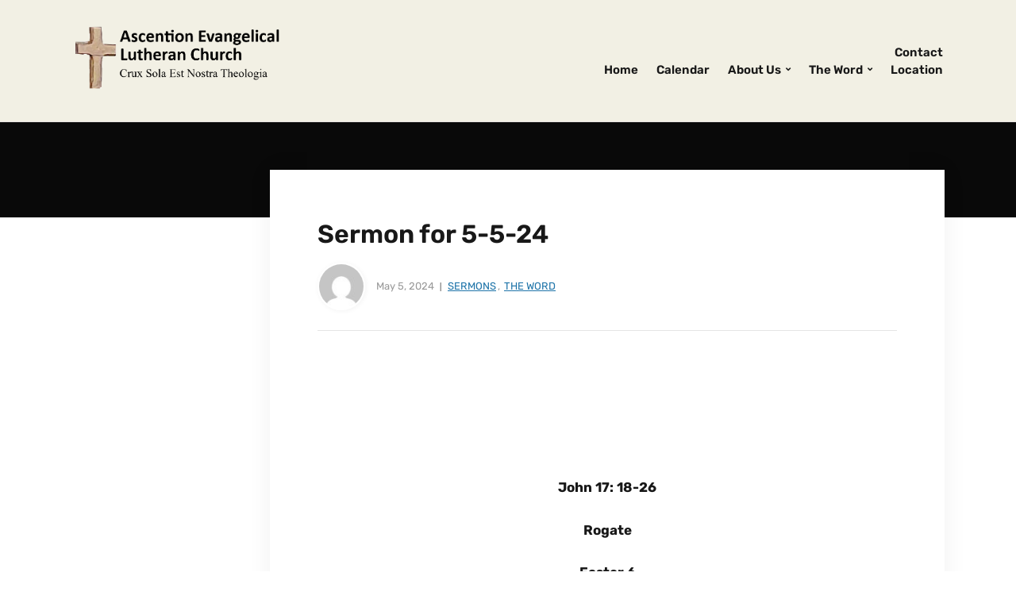

--- FILE ---
content_type: text/html; charset=UTF-8
request_url: https://aelchurch.org/sermon-for-5-5-24/
body_size: 11564
content:
<!DOCTYPE html>
<html lang="en-US">
<head>
	<meta charset="UTF-8" />
	<meta http-equiv="X-UA-Compatible" content="IE=edge" />
	<meta name="viewport" content="width=device-width, initial-scale=1.0" />
<link rel="profile" href="//gmpg.org/xfn/11" />
	<title>Sermon for 5-5-24 &#8211; Ascension Evangelical Lutheran Church</title>
<meta name='robots' content='max-image-preview:large' />
<link rel="alternate" type="application/rss+xml" title="Ascension Evangelical Lutheran Church &raquo; Feed" href="https://aelchurch.org/feed/" />
<link rel="alternate" title="oEmbed (JSON)" type="application/json+oembed" href="https://aelchurch.org/wp-json/oembed/1.0/embed?url=https%3A%2F%2Faelchurch.org%2Fsermon-for-5-5-24%2F" />
<link rel="alternate" title="oEmbed (XML)" type="text/xml+oembed" href="https://aelchurch.org/wp-json/oembed/1.0/embed?url=https%3A%2F%2Faelchurch.org%2Fsermon-for-5-5-24%2F&#038;format=xml" />
<style id='wp-img-auto-sizes-contain-inline-css' type='text/css'>
img:is([sizes=auto i],[sizes^="auto," i]){contain-intrinsic-size:3000px 1500px}
/*# sourceURL=wp-img-auto-sizes-contain-inline-css */
</style>
<style id='wp-emoji-styles-inline-css' type='text/css'>

	img.wp-smiley, img.emoji {
		display: inline !important;
		border: none !important;
		box-shadow: none !important;
		height: 1em !important;
		width: 1em !important;
		margin: 0 0.07em !important;
		vertical-align: -0.1em !important;
		background: none !important;
		padding: 0 !important;
	}
/*# sourceURL=wp-emoji-styles-inline-css */
</style>
<style id='calendar-style-inline-css' type='text/css'>
    .calnk a:hover {
        background-position:0 0;
        text-decoration:none;  
        color:#000000;
        border-bottom:1px dotted #000000;
     }
    .calnk a:visited {
        text-decoration:none;
        color:#000000;
        border-bottom:1px dotted #000000;
    }
    .calnk a {
        text-decoration:none; 
        color:#000000; 
        border-bottom:1px dotted #000000;
    }
    .calnk a span { 
        display:none; 
    }
    .calnk a:hover span {
        color:#333333; 
        background:#F6F79B; 
        display:block;
        position:absolute; 
        margin-top:1px; 
        padding:5px; 
        width:150px; 
        z-index:100;
        line-height:1.2em;
    }
    .calendar-table {
        border:0 !important;
        width:100% !important;
        border-collapse:separate !important;
        border-spacing:2px !important;
    }
    .calendar-heading {
        height:25px;
        text-align:center;
        background-color:#E4EBE3;
    }
    .calendar-next {
        width:20%;
        text-align:center;
        border:none;
    }
    .calendar-prev {
        width:20%;
        text-align:center;
        border:none;
    }
    .calendar-month {
        width:60%;
        text-align:center;
        font-weight:bold;
        border:none;
    }
    .normal-day-heading {
        text-align:center;
        width:25px;
        height:25px;
        font-size:0.8em;
        border:1px solid #DFE6DE;
        background-color:#EBF2EA;
    }
    .weekend-heading {
        text-align:center;
        width:25px;
        height:25px;
        font-size:0.8em;
        border:1px solid #DFE6DE;
        background-color:#EBF2EA;
        color:#FF0000;
    }
    .day-with-date {
        vertical-align:text-top;
        text-align:left;
        width:60px;
        height:60px;
        border:1px solid #DFE6DE;
    }
    .no-events {

    }
    .day-without-date {
        width:60px;
        height:60px;
        border:1px solid #E9F0E8;
    }
    span.weekend {
        color:#FF0000;
    }
    .current-day {
        vertical-align:text-top;
        text-align:left;
        width:60px;
        height:60px;
        border:1px solid #BFBFBF;
        background-color:#E4EBE3;
    }
    span.event {
        font-size:0.75em;
    }
    .kjo-link {
        font-size:0.75em;
        text-align:center;
    }
    .calendar-date-switcher {
        height:25px;
        text-align:center;
        border:1px solid #D6DED5;
        background-color:#E4EBE3;
    }
    .calendar-date-switcher form {
        margin:2px;
    }
    .calendar-date-switcher input {
        border:1px #D6DED5 solid;
        margin:0;
    }
    .calendar-date-switcher input[type=submit] {
        padding:3px 10px;
    }
    .calendar-date-switcher select {
        border:1px #D6DED5 solid;
        margin:0;
    }
    .calnk a:hover span span.event-title {
        padding:0;
        text-align:center;
        font-weight:bold;
        font-size:1.2em;
        margin-left:0px;
    }
    .calnk a:hover span span.event-title-break {
        width:96%;
        text-align:center;
        height:1px;
        margin-top:5px;
        margin-right:2%;
        padding:0;
        background-color:#000000;
        margin-left:0px;
    }
    .calnk a:hover span span.event-content-break {
        width:96%;
        text-align:center;
        height:1px;
        margin-top:5px;
        margin-right:2%;
        padding:0;
        background-color:#000000;
        margin-left:0px;
    }
    .page-upcoming-events {
        font-size:80%;
    }
    .page-todays-events {
        font-size:80%;
    }
    .calendar-table table,tbody,tr,td {
        margin:0 !important;
        padding:0 !important;
    }
    table.calendar-table {
        margin-bottom:5px !important;
    }
    .cat-key {
        width:100%;
        margin-top:30px;
        padding:5px;
        border:0 !important;
    }
    .cal-separate {
       border:0 !important;
       margin-top:10px;
    }
    table.cat-key {
       margin-top:5px !important;
       border:1px solid #DFE6DE !important;
       border-collapse:separate !important;
       border-spacing:4px !important;
       margin-left:2px !important;
       width:99.5% !important;
       margin-bottom:5px !important;
    }
    .minical-day {
       background-color:#F6F79B;
    }
    .cat-key td {
       border:0 !important;
    }
/*# sourceURL=calendar-style-inline-css */
</style>
<link rel='stylesheet' id='social-widget-css' href='https://aelchurch.org/wp-content/plugins/social-media-widget/social_widget.css?ver=6.9' type='text/css' media='all' />
<link rel='stylesheet' id='faith-style-css' href='https://aelchurch.org/wp-content/themes/faith/style.css?ver=1.3.1' type='text/css' media='all' />
<link rel='stylesheet' id='ilovewp-icomoon-css' href='https://aelchurch.org/wp-content/themes/faith/css/icomoon.css?ver=1.3.1' type='text/css' media='all' />
<script type="text/javascript" src="https://aelchurch.org/wp-includes/js/jquery/jquery.min.js?ver=3.7.1" id="jquery-core-js"></script>
<script type="text/javascript" src="https://aelchurch.org/wp-includes/js/jquery/jquery-migrate.min.js?ver=3.4.1" id="jquery-migrate-js"></script>
<script type="text/javascript" src="https://aelchurch.org/wp-content/themes/faith/js/superfish.min.js?ver=1" id="jquery-superfish-js"></script>
<script type="text/javascript" src="https://aelchurch.org/wp-content/themes/faith/js/jquery.flexslider-min.js?ver=1" id="jquery-flexslider-js"></script>
<link rel="https://api.w.org/" href="https://aelchurch.org/wp-json/" /><link rel="alternate" title="JSON" type="application/json" href="https://aelchurch.org/wp-json/wp/v2/posts/1521" /><link rel="EditURI" type="application/rsd+xml" title="RSD" href="https://aelchurch.org/xmlrpc.php?rsd" />
<meta name="generator" content="WordPress 6.9" />
<link rel="canonical" href="https://aelchurch.org/sermon-for-5-5-24/" />
<link rel='shortlink' href='https://aelchurch.org/?p=1521' />
<link rel="icon" href="https://aelchurch.org/wp-content/uploads/2023/04/cropped-favicon-55x55.png" sizes="32x32" />
<link rel="icon" href="https://aelchurch.org/wp-content/uploads/2023/04/cropped-favicon-300x300.png" sizes="192x192" />
<link rel="apple-touch-icon" href="https://aelchurch.org/wp-content/uploads/2023/04/cropped-favicon-180x180.png" />
<meta name="msapplication-TileImage" content="https://aelchurch.org/wp-content/uploads/2023/04/cropped-favicon-300x300.png" />

<style id='global-styles-inline-css' type='text/css'>
:root{--wp--preset--aspect-ratio--square: 1;--wp--preset--aspect-ratio--4-3: 4/3;--wp--preset--aspect-ratio--3-4: 3/4;--wp--preset--aspect-ratio--3-2: 3/2;--wp--preset--aspect-ratio--2-3: 2/3;--wp--preset--aspect-ratio--16-9: 16/9;--wp--preset--aspect-ratio--9-16: 9/16;--wp--preset--color--black: #000000;--wp--preset--color--cyan-bluish-gray: #abb8c3;--wp--preset--color--white: #ffffff;--wp--preset--color--pale-pink: #f78da7;--wp--preset--color--vivid-red: #cf2e2e;--wp--preset--color--luminous-vivid-orange: #ff6900;--wp--preset--color--luminous-vivid-amber: #fcb900;--wp--preset--color--light-green-cyan: #7bdcb5;--wp--preset--color--vivid-green-cyan: #00d084;--wp--preset--color--pale-cyan-blue: #8ed1fc;--wp--preset--color--vivid-cyan-blue: #0693e3;--wp--preset--color--vivid-purple: #9b51e0;--wp--preset--color--bbp-white-100: #ffffff;--wp--preset--color--bbp-black-100: #000000;--wp--preset--gradient--vivid-cyan-blue-to-vivid-purple: linear-gradient(135deg,rgb(6,147,227) 0%,rgb(155,81,224) 100%);--wp--preset--gradient--light-green-cyan-to-vivid-green-cyan: linear-gradient(135deg,rgb(122,220,180) 0%,rgb(0,208,130) 100%);--wp--preset--gradient--luminous-vivid-amber-to-luminous-vivid-orange: linear-gradient(135deg,rgb(252,185,0) 0%,rgb(255,105,0) 100%);--wp--preset--gradient--luminous-vivid-orange-to-vivid-red: linear-gradient(135deg,rgb(255,105,0) 0%,rgb(207,46,46) 100%);--wp--preset--gradient--very-light-gray-to-cyan-bluish-gray: linear-gradient(135deg,rgb(238,238,238) 0%,rgb(169,184,195) 100%);--wp--preset--gradient--cool-to-warm-spectrum: linear-gradient(135deg,rgb(74,234,220) 0%,rgb(151,120,209) 20%,rgb(207,42,186) 40%,rgb(238,44,130) 60%,rgb(251,105,98) 80%,rgb(254,248,76) 100%);--wp--preset--gradient--blush-light-purple: linear-gradient(135deg,rgb(255,206,236) 0%,rgb(152,150,240) 100%);--wp--preset--gradient--blush-bordeaux: linear-gradient(135deg,rgb(254,205,165) 0%,rgb(254,45,45) 50%,rgb(107,0,62) 100%);--wp--preset--gradient--luminous-dusk: linear-gradient(135deg,rgb(255,203,112) 0%,rgb(199,81,192) 50%,rgb(65,88,208) 100%);--wp--preset--gradient--pale-ocean: linear-gradient(135deg,rgb(255,245,203) 0%,rgb(182,227,212) 50%,rgb(51,167,181) 100%);--wp--preset--gradient--electric-grass: linear-gradient(135deg,rgb(202,248,128) 0%,rgb(113,206,126) 100%);--wp--preset--gradient--midnight: linear-gradient(135deg,rgb(2,3,129) 0%,rgb(40,116,252) 100%);--wp--preset--font-size--small: 13px;--wp--preset--font-size--medium: 20px;--wp--preset--font-size--large: 36px;--wp--preset--font-size--x-large: 42px;--wp--preset--spacing--20: 0.44rem;--wp--preset--spacing--30: 0.67rem;--wp--preset--spacing--40: 1rem;--wp--preset--spacing--50: 1.5rem;--wp--preset--spacing--60: 2.25rem;--wp--preset--spacing--70: 3.38rem;--wp--preset--spacing--80: 5.06rem;--wp--preset--shadow--natural: 6px 6px 9px rgba(0, 0, 0, 0.2);--wp--preset--shadow--deep: 12px 12px 50px rgba(0, 0, 0, 0.4);--wp--preset--shadow--sharp: 6px 6px 0px rgba(0, 0, 0, 0.2);--wp--preset--shadow--outlined: 6px 6px 0px -3px rgb(255, 255, 255), 6px 6px rgb(0, 0, 0);--wp--preset--shadow--crisp: 6px 6px 0px rgb(0, 0, 0);}:where(.is-layout-flex){gap: 0.5em;}:where(.is-layout-grid){gap: 0.5em;}body .is-layout-flex{display: flex;}.is-layout-flex{flex-wrap: wrap;align-items: center;}.is-layout-flex > :is(*, div){margin: 0;}body .is-layout-grid{display: grid;}.is-layout-grid > :is(*, div){margin: 0;}:where(.wp-block-columns.is-layout-flex){gap: 2em;}:where(.wp-block-columns.is-layout-grid){gap: 2em;}:where(.wp-block-post-template.is-layout-flex){gap: 1.25em;}:where(.wp-block-post-template.is-layout-grid){gap: 1.25em;}.has-black-color{color: var(--wp--preset--color--black) !important;}.has-cyan-bluish-gray-color{color: var(--wp--preset--color--cyan-bluish-gray) !important;}.has-white-color{color: var(--wp--preset--color--white) !important;}.has-pale-pink-color{color: var(--wp--preset--color--pale-pink) !important;}.has-vivid-red-color{color: var(--wp--preset--color--vivid-red) !important;}.has-luminous-vivid-orange-color{color: var(--wp--preset--color--luminous-vivid-orange) !important;}.has-luminous-vivid-amber-color{color: var(--wp--preset--color--luminous-vivid-amber) !important;}.has-light-green-cyan-color{color: var(--wp--preset--color--light-green-cyan) !important;}.has-vivid-green-cyan-color{color: var(--wp--preset--color--vivid-green-cyan) !important;}.has-pale-cyan-blue-color{color: var(--wp--preset--color--pale-cyan-blue) !important;}.has-vivid-cyan-blue-color{color: var(--wp--preset--color--vivid-cyan-blue) !important;}.has-vivid-purple-color{color: var(--wp--preset--color--vivid-purple) !important;}.has-black-background-color{background-color: var(--wp--preset--color--black) !important;}.has-cyan-bluish-gray-background-color{background-color: var(--wp--preset--color--cyan-bluish-gray) !important;}.has-white-background-color{background-color: var(--wp--preset--color--white) !important;}.has-pale-pink-background-color{background-color: var(--wp--preset--color--pale-pink) !important;}.has-vivid-red-background-color{background-color: var(--wp--preset--color--vivid-red) !important;}.has-luminous-vivid-orange-background-color{background-color: var(--wp--preset--color--luminous-vivid-orange) !important;}.has-luminous-vivid-amber-background-color{background-color: var(--wp--preset--color--luminous-vivid-amber) !important;}.has-light-green-cyan-background-color{background-color: var(--wp--preset--color--light-green-cyan) !important;}.has-vivid-green-cyan-background-color{background-color: var(--wp--preset--color--vivid-green-cyan) !important;}.has-pale-cyan-blue-background-color{background-color: var(--wp--preset--color--pale-cyan-blue) !important;}.has-vivid-cyan-blue-background-color{background-color: var(--wp--preset--color--vivid-cyan-blue) !important;}.has-vivid-purple-background-color{background-color: var(--wp--preset--color--vivid-purple) !important;}.has-black-border-color{border-color: var(--wp--preset--color--black) !important;}.has-cyan-bluish-gray-border-color{border-color: var(--wp--preset--color--cyan-bluish-gray) !important;}.has-white-border-color{border-color: var(--wp--preset--color--white) !important;}.has-pale-pink-border-color{border-color: var(--wp--preset--color--pale-pink) !important;}.has-vivid-red-border-color{border-color: var(--wp--preset--color--vivid-red) !important;}.has-luminous-vivid-orange-border-color{border-color: var(--wp--preset--color--luminous-vivid-orange) !important;}.has-luminous-vivid-amber-border-color{border-color: var(--wp--preset--color--luminous-vivid-amber) !important;}.has-light-green-cyan-border-color{border-color: var(--wp--preset--color--light-green-cyan) !important;}.has-vivid-green-cyan-border-color{border-color: var(--wp--preset--color--vivid-green-cyan) !important;}.has-pale-cyan-blue-border-color{border-color: var(--wp--preset--color--pale-cyan-blue) !important;}.has-vivid-cyan-blue-border-color{border-color: var(--wp--preset--color--vivid-cyan-blue) !important;}.has-vivid-purple-border-color{border-color: var(--wp--preset--color--vivid-purple) !important;}.has-vivid-cyan-blue-to-vivid-purple-gradient-background{background: var(--wp--preset--gradient--vivid-cyan-blue-to-vivid-purple) !important;}.has-light-green-cyan-to-vivid-green-cyan-gradient-background{background: var(--wp--preset--gradient--light-green-cyan-to-vivid-green-cyan) !important;}.has-luminous-vivid-amber-to-luminous-vivid-orange-gradient-background{background: var(--wp--preset--gradient--luminous-vivid-amber-to-luminous-vivid-orange) !important;}.has-luminous-vivid-orange-to-vivid-red-gradient-background{background: var(--wp--preset--gradient--luminous-vivid-orange-to-vivid-red) !important;}.has-very-light-gray-to-cyan-bluish-gray-gradient-background{background: var(--wp--preset--gradient--very-light-gray-to-cyan-bluish-gray) !important;}.has-cool-to-warm-spectrum-gradient-background{background: var(--wp--preset--gradient--cool-to-warm-spectrum) !important;}.has-blush-light-purple-gradient-background{background: var(--wp--preset--gradient--blush-light-purple) !important;}.has-blush-bordeaux-gradient-background{background: var(--wp--preset--gradient--blush-bordeaux) !important;}.has-luminous-dusk-gradient-background{background: var(--wp--preset--gradient--luminous-dusk) !important;}.has-pale-ocean-gradient-background{background: var(--wp--preset--gradient--pale-ocean) !important;}.has-electric-grass-gradient-background{background: var(--wp--preset--gradient--electric-grass) !important;}.has-midnight-gradient-background{background: var(--wp--preset--gradient--midnight) !important;}.has-small-font-size{font-size: var(--wp--preset--font-size--small) !important;}.has-medium-font-size{font-size: var(--wp--preset--font-size--medium) !important;}.has-large-font-size{font-size: var(--wp--preset--font-size--large) !important;}.has-x-large-font-size{font-size: var(--wp--preset--font-size--x-large) !important;}
/*# sourceURL=global-styles-inline-css */
</style>
</head>

<body class="wp-singular post-template-default single single-post postid-1521 single-format-standard wp-custom-logo wp-embed-responsive wp-theme-faith page-no-sidebar page-header-default ">


<div id="container">

	<a class="skip-link screen-reader-text" href="#site-main">Skip to content</a>
	<header class="site-header" role="banner">
	
		<div class="wrapper wrapper-header">

			<div id="site-branding"><a href="https://aelchurch.org/" class="custom-logo-link" rel="home"><img width="753" height="255" src="https://aelchurch.org/wp-content/uploads/2023/04/Logo.png" class="custom-logo" alt="Logo for Ascension Evangelical Lutheran Church" decoding="async" fetchpriority="high" srcset="https://aelchurch.org/wp-content/uploads/2023/04/Logo.png 753w, https://aelchurch.org/wp-content/uploads/2023/04/Logo-300x102.png 300w" sizes="(max-width: 753px) 100vw, 753px" /></a>			</div><!-- #site-branding -->
			<div id="site-header-navigation">

				<span id="site-mobile-menu-toggle">
	<button class="site-toggle-anchor">
		<span class="site-toggle-icon site-toggle-icon-open is-visible icon-icomoon ilovewp-icon-bars"></span>
		<span class="site-toggle-label site-toggle-label-open is-visible">Menu</span>
		<span class="site-toggle-icon site-toggle-icon-close icon-icomoon ilovewp-icon-bars"></span>
		<span class="site-toggle-label site-toggle-label-close">Menu</span>
	</button><!-- .site-toggle-anchor -->
</span><!-- #site-mobile-menu-toggle --><div id="site-mobile-menu">
	<div class="menu-wrapper">

				<nav class="mobile-menu" aria-label="Mobile Menu">
			<ul id="menu-main-menu" class="menu"><li id="menu-item-1377" class="menu-item menu-item-type-custom menu-item-object-custom menu-item-home menu-item-1377"><a href="https://aelchurch.org/">Home</a></li>
<li id="menu-item-1378" class="menu-item menu-item-type-post_type menu-item-object-page menu-item-1378"><a href="https://aelchurch.org/calendar-2/">Calendar</a></li>
<li id="menu-item-1379" class="menu-item menu-item-type-taxonomy menu-item-object-category menu-item-has-children menu-item-1379"><a href="https://aelchurch.org/category/about-us/">About Us</a><button class="sub-menu-toggle toggle-anchor"><span class="screen-reader-text">Show sub menu</span><i class="icon-icomoon ilovewp-icon-chevron-down"></i></span></button>
<ul class="sub-menu">
	<li id="menu-item-1412" class="menu-item menu-item-type-post_type menu-item-object-page menu-item-1412"><a href="https://aelchurch.org/our-pastor/">Our Pastor</a></li>
	<li id="menu-item-1385" class="menu-item menu-item-type-post_type menu-item-object-page menu-item-1385"><a href="https://aelchurch.org/about-us/what-we-believe/">What We Believe</a></li>
</ul>
</li>
<li id="menu-item-1380" class="menu-item menu-item-type-taxonomy menu-item-object-category current-post-ancestor current-menu-parent current-post-parent menu-item-has-children menu-item-1380"><a href="https://aelchurch.org/category/the-word/">The Word</a><button class="sub-menu-toggle toggle-anchor"><span class="screen-reader-text">Show sub menu</span><i class="icon-icomoon ilovewp-icon-chevron-down"></i></span></button>
<ul class="sub-menu">
	<li id="menu-item-1383" class="menu-item menu-item-type-taxonomy menu-item-object-category menu-item-1383"><a href="https://aelchurch.org/category/bible-studies/">Bible Studies</a></li>
	<li id="menu-item-1384" class="menu-item menu-item-type-taxonomy menu-item-object-category menu-item-1384"><a href="https://aelchurch.org/category/daily-devotions/">Daily Devotions</a></li>
	<li id="menu-item-1382" class="menu-item menu-item-type-taxonomy menu-item-object-category current-post-ancestor current-menu-parent current-post-parent menu-item-1382"><a href="https://aelchurch.org/category/the-word/sermons/">Sermons</a></li>
</ul>
</li>
<li id="menu-item-1381" class="menu-item menu-item-type-post_type menu-item-object-page menu-item-1381"><a href="https://aelchurch.org/contact-2/">Contact<BR>Location</a></li>
</ul>		</nav><!-- .mobile-menu -->
	</div><!-- .menu-wrapper -->
</div><!-- #site-mobile-menu -->	
				
				<nav id="faith-site-menu-main">
					<ul id="menu-main-menu" class="navbar-nav dropdown sf-menu"><li class="menu-item menu-item-type-custom menu-item-object-custom menu-item-home menu-item-1377"><a href="https://aelchurch.org/">Home</a></li>
<li class="menu-item menu-item-type-post_type menu-item-object-page menu-item-1378"><a href="https://aelchurch.org/calendar-2/">Calendar</a></li>
<li class="menu-item menu-item-type-taxonomy menu-item-object-category menu-item-has-children menu-item-1379"><a href="https://aelchurch.org/category/about-us/">About Us</a>
<ul class="sub-menu">
	<li class="menu-item menu-item-type-post_type menu-item-object-page menu-item-1412"><a href="https://aelchurch.org/our-pastor/">Our Pastor</a></li>
	<li class="menu-item menu-item-type-post_type menu-item-object-page menu-item-1385"><a href="https://aelchurch.org/about-us/what-we-believe/">What We Believe</a></li>
</ul>
</li>
<li class="menu-item menu-item-type-taxonomy menu-item-object-category current-post-ancestor current-menu-parent current-post-parent menu-item-has-children menu-item-1380"><a href="https://aelchurch.org/category/the-word/">The Word</a>
<ul class="sub-menu">
	<li class="menu-item menu-item-type-taxonomy menu-item-object-category menu-item-1383"><a href="https://aelchurch.org/category/bible-studies/">Bible Studies</a></li>
	<li class="menu-item menu-item-type-taxonomy menu-item-object-category menu-item-1384"><a href="https://aelchurch.org/category/daily-devotions/">Daily Devotions</a></li>
	<li class="menu-item menu-item-type-taxonomy menu-item-object-category current-post-ancestor current-menu-parent current-post-parent menu-item-1382"><a href="https://aelchurch.org/category/the-word/sermons/">Sermons</a></li>
</ul>
</li>
<li class="menu-item menu-item-type-post_type menu-item-object-page menu-item-1381"><a href="https://aelchurch.org/contact-2/">Contact<BR>Location</a></li>
</ul>				</nav><!-- #menu-main -->
			
			</div><!-- #site-header-navigation -->
						
		</div><!-- .wrapper .wrapper-header -->

	</header><!-- .site-header -->
		<div id="ilovewp-hero" class="ilovewp-hero-blankfill">
	</div><!-- #ilovewp-hero -->

	<div id="site-main" class="page-has-frame">

		<div class="wrapper wrapper-main">
		
			<main id="site-content" class="site-main" role="main">
			
								
				<div class="site-content-wrapper">

					
<article id="post-1521" class="post-1521 post type-post status-publish format-standard hentry category-sermons category-the-word">

	<header class="ilovewp-page-intro ilovewp-page-inner">
		<h1 class="title-page">Sermon for 5-5-24</h1>
		<span class="post-meta-gravatar"><img alt='' src='https://secure.gravatar.com/avatar/6ff8b9b14f78501445fe85aa32c9f8c0e3cf75ed0fbc336cab56591784251286?s=60&#038;d=mm&#038;r=g' srcset='https://secure.gravatar.com/avatar/6ff8b9b14f78501445fe85aa32c9f8c0e3cf75ed0fbc336cab56591784251286?s=120&#038;d=mm&#038;r=g 2x' class='avatar avatar-60 photo' height='60' width='60' decoding='async'/></span>
				<p class="post-meta">
			<span class="posted-on"><time class="entry-date published" datetime="2024-05-05T20:29:53-07:00">May 5, 2024</time></span>
			<span class="post-meta-category"><a href="https://aelchurch.org/category/the-word/sermons/" rel="category tag">Sermons</a>, <a href="https://aelchurch.org/category/the-word/" rel="category tag">The Word</a></span>
		</p><!-- .post-meta -->
	</header><!-- .ilovewp-page-intro -->

	<div class="post-single">

		<p style="text-align: center;"><iframe src="https://1drv.ms/u/c/f98f76ac42d1e012/IQPZR6cDZNriQ6A41TQWpjPaAX03m3AHK0ZsCzOuQzPcp0A" width="200" height="120" frameborder="0" scrolling="no"><span style="display: inline-block; width: 0px; overflow: hidden; line-height: 0;" data-mce-type="bookmark" class="mce_SELRES_start">﻿</span></iframe></p>
<p style="text-align: center;"><strong>John 17: 18-26</strong></p>
<p style="text-align: center;"><strong>Rogate</strong></p>
<p style="text-align: center;"><strong>Easter 6</strong></p>
<p>&nbsp;</p>
<p><strong>Opening Prayer:</strong> Jesus, my Savior, thank You for keeping Your Word and promise by living a perfect life in my place and dying to pay for all my sins. Help me, out of love and thanks for all You have done for me, to follow Your Word and to live according to Your will.  Amen.</p>
<p>&nbsp;</p>
<p>+In the Name of Jesus+</p>
<p>&nbsp;</p>
<p>Beloved in Christ:  There is a phenomenon happening in our nation even as we speak which is affecting the Christian Church and its people.   It goes by the title “<strong><em>The Great Dechurching</em></strong>.”   At its core, this life and this world are more important in the daily lives of people so as to take them away from hearing the Word of God.</p>
<p>&nbsp;</p>
<p>It has been suggested under this heading that one of the main causes for this phenomenon is the secularization of the culture in which we live.    Many Christian families are feeling this phenomenon and its influence as their grown children leave the safety of God’s word and abandon the faith to follow the world.    This phenomenon is not new.   But it is still disturbing.   As we live in this society and face this phenomenon, and the attractions of the world, we need encouragement.   Our Savior provides just that in His prayer for the Church.   This morning, we consider:</p>
<p>&nbsp;</p>
<p style="text-align: center;"><strong><em>THE GLORIOUS PURPOSE OF YOUR CALLING AS A CHRISTIAN.</em></strong></p>
<p style="text-align: center;">Jesus sends you into the world.</p>
<p style="text-align: center;">You are called to be one with Christ and the Church.</p>
<p style="text-align: center;">You are sent so that the world may believe.</p>
<p style="text-align: center;">Jesus wills that we will be in heaven.</p>
<p><strong><em> </em></strong></p>
<p><strong>JESUS SENDS YOU INTO THE WORLD</strong></p>
<p><strong> </strong></p>
<p><strong>                </strong>Once again, you are to take this prayer of our Savior very personally, and why I use the pronoun “you.”     Jesus says: <strong><em>“I do not ask for these only, but also for those who will believe in me through their word.</em></strong></p>
<p>&nbsp;</p>
<p>As such, Jesus is sending <u>you</u> into this world.   You are not of this world any longer.   Yes, you are still here, but you have been separated out from this world’s culture and its sin for a glorious life.   St. Peter explains this glorious life: <strong><em>“</em></strong><strong><em>But you are a chosen race, a royal priesthood, a holy nation, a people for his own possession, that you may proclaim the excellencies of him who called you out of darkness into his marvelous light </em></strong>(I Peter 2: 9).”    The Holy Spirit brought you to faith in Christ through the Word which set in motion the miracle of conversion.    You are now, <strong><em>“A people for His own possession,” </em></strong>for the purpose of speaking to others about your faith in Christ.</p>
<p>&nbsp;</p>
<p>For this great honor and glorious calling, Jesus does not leave you on your own or at the mercy of the devil and your accusing conscience.   Rather, Jesus consecrates or sanctifies Himself <u>on your behalf</u> by voluntarily entering His sacrificial and atoning death on the cross.     This means that your glorious life is immersed in the perfect life, death and resurrection of Christ, not by what you did but rather by the working of God the Holy Spirit.    As the Apostle Paul reminds us, <strong><em>“</em></strong><strong><em>He saved us, not because of works done by us in righteousness, but according to his own mercy, by the washing of regeneration and renewal of the Holy Spirit.”</em></strong></p>
<p>&nbsp;</p>
<p>God did not require you to go through an apprenticeship; the Lord did not say <strong><em>“I have done my part, now it is up to you.”</em></strong>   He took you while you were still a wretched sinner, separated you out of the world and washed you clean in the holy water of Baptism.    This is what your Savior means when He says that <strong><em>“They also may be sanctified in truth.”</em></strong>    Your Savior has separated you out and embraced you in all truth, the truth of God’s holy word.</p>
<p>&nbsp;</p>
<p><strong>YOU ARE CALLED TO BE ONE WITH CHRIST AND THE CHURCH.</strong></p>
<p><strong> </strong></p>
<p><strong>                </strong>This truth is attached to the next part of the prayer.<strong>   </strong>Much of this glorious prayer of our blessed Savior is for unity or as Jesus says:<strong> <sup> </sup><em>“That they may all be one.”</em></strong>     Your Savior prays that as you are sent into the world that you are one with Christ and His Church, not one with this world.   This “oneness” is in distinction from the world, indeed, it stands <u>in opposition</u> to this world’s culture and world view.    This oneness will not be a human oneness based on national, racial, political or social oneness.   This oneness is founded on the truth of God’s Word.</p>
<p>&nbsp;</p>
<p>This oneness of which Jesus speaks is always oneness in His Word.   Apart from the Word of God there is no Church, no faith and no oneness because there is no faith apart from the Word.  <strong><em>“That they may be one”</em></strong> means a oneness and agreement in God’s Word.</p>
<p>&nbsp;</p>
<p>As Paul says, <strong><em>“</em></strong><strong><em>There is one body and one Spirit, just as you were called to one hope when you were called;</em></strong><strong><em> <sup>5 </sup>one Lord, one faith, one baptism; <sup>6 </sup>one God and Father of all, who is over all and through all and in all.”   </em></strong>Every deviation in doctrine, life and practice from the Word mars and disrupts our oneness and hinders the fulfillment of our Lord’s prayer.   Jesus does not leave us to fend for ourselves but offers up His prayer to the Father for this oneness.   This is why we have Creeds, statements of faith, and Confessional writings.</p>
<p>&nbsp;</p>
<p><strong>YOU ARE SENT SO THAT THE WORLD MAY BELIEVE.</strong></p>
<p><strong> </strong></p>
<p><strong>                </strong>Now, just as the Truth is attached to the second part of our Savior’s glorious prayer, so also is the third part directly attached to the oneness of our Confession and faith.   This oneness of faith voicing the inerrant and inspired Word, adhering to it in every part, obeying its every precept is meant by your Savior to act powerfully upon the world into which you have been placed by the grace of God.   Jesus comforts you in this oneness of faith: <strong><em>“So that the world may believe that you have sent me.” </em></strong></p>
<p>&nbsp;</p>
<p>Think about this: Jesus does not intercede for the world as he does for you.    You are a special people cleansed by the Triune God in the sacred water of Baptism of all your sin.   Yet, the world is still the object of the love of Christ.    His saving efforts extend to this world of sinners: <strong><em>“</em></strong><strong><em>God desires all people to be saved and to come to the knowledge of the truth.”</em></strong><strong><em> </em></strong></p>
<p>&nbsp;</p>
<p>The Lord chose you by His grace and separated you out, grabbed you, if you will, by the scruff of your neck and pulled you out of the mire and muck of your sin washed you clean.   God purposely put you into the world so that others would come to faith and believe in Christ for their forgiveness.    Your Savior wants you to know and believe that has commissioned you to tell the world, for which Jesus died and rose again, about the entire mission of Christ.</p>
<p>&nbsp;</p>
<p><strong>JESUS WILLS THAT YOU BE IN HEAVEN.</strong></p>
<p><strong> </strong></p>
<p>As a Chosen people who are called to bring the Gospel of Christ crucified and risen to this world of sinners, He concludes His prayer <u>for your eternal salvation</u>.    <strong><em>“Father, I desire that they also, whom you have given me, may be with me where I am, to see my glory that you have given me because you loved me before the foundation of the world.”</em></strong>     The will of the Father and the will of Christ are one and the same.   Jesus wants you to be with Him in all eternity.    Jesus wants you to see the wonders of the glory of Jesus shining out from His exalted human nature.</p>
<p>&nbsp;</p>
<p>Did you hear those words of Jesus: “<strong><em>before the foundation of the world.”    </em></strong>This prayer of your Savior reaches back into all eternity, to the eternal love of God, and at the same time reaches forward to all eternity and to the blessedness which shall be yours forever guaranteed to you in your Holy Baptism.</p>
<p>&nbsp;</p>
<p>Now you may be thinking, “How could the Lord call such a wretched individual like me into His holy kingdom and then send me out to speak to others.    I have done so many things in violation to the Word of God.   I have lied.   I have allowed lust to invade my heart.   I have spoken ill of others.   I have often set my heart on the things of this world rather than the riches of Christ.    I have neglected the Word of God and His gift of prayer.   I hold grudges and often don’t forgive as Christ has forgiven me.    How can I, filled as I am with sin, presume to speak to others about their sin and faith in Christ.”</p>
<p>&nbsp;</p>
<p>First of all, yes, you are guilty of this and more.    But Let’s think about the apostles for just a moment.      As a disciple Peter betrayed His Savior to the horror of the cross.     But Jesus called Peter to repentance and told Peter, <strong><em>“Feed my sheep.”</em></strong>     Think about the Apostle Paul and what he wrote about himself: <strong><em>“</em></strong><strong><em>For I know that nothing good dwells in me, that is, in my flesh. For I have the desire to do what is right, but not the ability to carry it out.</em></strong><strong><em>   For I do not do the good I want, but the evil I do not want is what I keep on doing.”</em></strong>    Was Paul without sin even as he preached the Gospel to others?  No!   Paul took refuge and comfort in the cross of Christ.</p>
<p>&nbsp;</p>
<p>Remember, this prayer is very personal; it is meant for you.   As one who is sent out Jesus again calls <u>you</u> this day to repentance, yes, eyes you have used to sin.   That repentant call means that He invites you to look and fix your tired and sinful eyes upon the cross once again.   Jesus means for you to see and believe that His suffering and death is the foundation of your call into His Kingdom.     It means that You are part of the great cloud of witnesses who faith and hope is in Christ to the dechurched, to the unchurched and to this world.</p>
<p>&nbsp;</p>
<p>For this calling your Savior beckons you to gather once again at the Table He has set for sinners, for you, where He gives to you the absolute promise of forgiveness in the elements of Bread and Wine in which is encased His very Body and blood for your forgiveness.   He does not call you to His table to charge you with sin, but to comfort you with His tender voice of forgiveness: <strong><em>“Whoever comes unto Me, I will in no wise cast  out.”</em></strong>      Then with a clear conscience go and live the glorious life to which your Savior has so graciously called you.   Your sins are all forgiven.   Go in peace.  Amen.</p>
<p>&nbsp;</p>
<p style="text-align: center;"><strong><em>Soli Deo Gloria</em></strong></p>
<p>&nbsp;</p>
<p>&nbsp;</p>

		
		
	</div><!-- .post-single -->

</article><!-- #post-1521 -->					
										
				</div><!-- .site-content-wrapper -->
				
							
			</main><!-- #site-content -->
			
			
<aside id="site-aside" role="complementary">

	<div class="site-aside-wrapper">
	
		
				
	</div><!-- .site-aside-wrapper -->

</aside><!-- #site-aside -->		
		</div><!-- .wrapper .wrapper-main -->

	</div><!-- #site-main -->

	<footer class="site-footer" role="contentinfo">
	
				
		<div class="wrapper wrapper-copy">
						<p>Copyright &copy; 2026 Ascension Evangelical Lutheran Church. All Rights Reserved.</p>
			<p class="copy-ilovewp"><span class="theme-credit">Theme by <a href="https://www.ilovewp.com/" rel="designer noopener external" target="_blank">ILOVEWP</a></span></p>
		</div><!-- .wrapper .wrapper-copy -->
	
	</footer><!-- .site-footer -->

</div><!-- end #container -->

<script type="speculationrules">
{"prefetch":[{"source":"document","where":{"and":[{"href_matches":"/*"},{"not":{"href_matches":["/wp-*.php","/wp-admin/*","/wp-content/uploads/*","/wp-content/*","/wp-content/plugins/*","/wp-content/themes/faith/*","/*\\?(.+)"]}},{"not":{"selector_matches":"a[rel~=\"nofollow\"]"}},{"not":{"selector_matches":".no-prefetch, .no-prefetch a"}}]},"eagerness":"conservative"}]}
</script>
<script type="text/javascript" src="https://aelchurch.org/wp-content/themes/faith/js/faith.js?ver=1.3.1" id="faith-scripts-js"></script>
<script id="wp-emoji-settings" type="application/json">
{"baseUrl":"https://s.w.org/images/core/emoji/17.0.2/72x72/","ext":".png","svgUrl":"https://s.w.org/images/core/emoji/17.0.2/svg/","svgExt":".svg","source":{"concatemoji":"https://aelchurch.org/wp-includes/js/wp-emoji-release.min.js?ver=6.9"}}
</script>
<script type="module">
/* <![CDATA[ */
/*! This file is auto-generated */
const a=JSON.parse(document.getElementById("wp-emoji-settings").textContent),o=(window._wpemojiSettings=a,"wpEmojiSettingsSupports"),s=["flag","emoji"];function i(e){try{var t={supportTests:e,timestamp:(new Date).valueOf()};sessionStorage.setItem(o,JSON.stringify(t))}catch(e){}}function c(e,t,n){e.clearRect(0,0,e.canvas.width,e.canvas.height),e.fillText(t,0,0);t=new Uint32Array(e.getImageData(0,0,e.canvas.width,e.canvas.height).data);e.clearRect(0,0,e.canvas.width,e.canvas.height),e.fillText(n,0,0);const a=new Uint32Array(e.getImageData(0,0,e.canvas.width,e.canvas.height).data);return t.every((e,t)=>e===a[t])}function p(e,t){e.clearRect(0,0,e.canvas.width,e.canvas.height),e.fillText(t,0,0);var n=e.getImageData(16,16,1,1);for(let e=0;e<n.data.length;e++)if(0!==n.data[e])return!1;return!0}function u(e,t,n,a){switch(t){case"flag":return n(e,"\ud83c\udff3\ufe0f\u200d\u26a7\ufe0f","\ud83c\udff3\ufe0f\u200b\u26a7\ufe0f")?!1:!n(e,"\ud83c\udde8\ud83c\uddf6","\ud83c\udde8\u200b\ud83c\uddf6")&&!n(e,"\ud83c\udff4\udb40\udc67\udb40\udc62\udb40\udc65\udb40\udc6e\udb40\udc67\udb40\udc7f","\ud83c\udff4\u200b\udb40\udc67\u200b\udb40\udc62\u200b\udb40\udc65\u200b\udb40\udc6e\u200b\udb40\udc67\u200b\udb40\udc7f");case"emoji":return!a(e,"\ud83e\u1fac8")}return!1}function f(e,t,n,a){let r;const o=(r="undefined"!=typeof WorkerGlobalScope&&self instanceof WorkerGlobalScope?new OffscreenCanvas(300,150):document.createElement("canvas")).getContext("2d",{willReadFrequently:!0}),s=(o.textBaseline="top",o.font="600 32px Arial",{});return e.forEach(e=>{s[e]=t(o,e,n,a)}),s}function r(e){var t=document.createElement("script");t.src=e,t.defer=!0,document.head.appendChild(t)}a.supports={everything:!0,everythingExceptFlag:!0},new Promise(t=>{let n=function(){try{var e=JSON.parse(sessionStorage.getItem(o));if("object"==typeof e&&"number"==typeof e.timestamp&&(new Date).valueOf()<e.timestamp+604800&&"object"==typeof e.supportTests)return e.supportTests}catch(e){}return null}();if(!n){if("undefined"!=typeof Worker&&"undefined"!=typeof OffscreenCanvas&&"undefined"!=typeof URL&&URL.createObjectURL&&"undefined"!=typeof Blob)try{var e="postMessage("+f.toString()+"("+[JSON.stringify(s),u.toString(),c.toString(),p.toString()].join(",")+"));",a=new Blob([e],{type:"text/javascript"});const r=new Worker(URL.createObjectURL(a),{name:"wpTestEmojiSupports"});return void(r.onmessage=e=>{i(n=e.data),r.terminate(),t(n)})}catch(e){}i(n=f(s,u,c,p))}t(n)}).then(e=>{for(const n in e)a.supports[n]=e[n],a.supports.everything=a.supports.everything&&a.supports[n],"flag"!==n&&(a.supports.everythingExceptFlag=a.supports.everythingExceptFlag&&a.supports[n]);var t;a.supports.everythingExceptFlag=a.supports.everythingExceptFlag&&!a.supports.flag,a.supports.everything||((t=a.source||{}).concatemoji?r(t.concatemoji):t.wpemoji&&t.twemoji&&(r(t.twemoji),r(t.wpemoji)))});
//# sourceURL=https://aelchurch.org/wp-includes/js/wp-emoji-loader.min.js
/* ]]> */
</script>

</body>
</html>